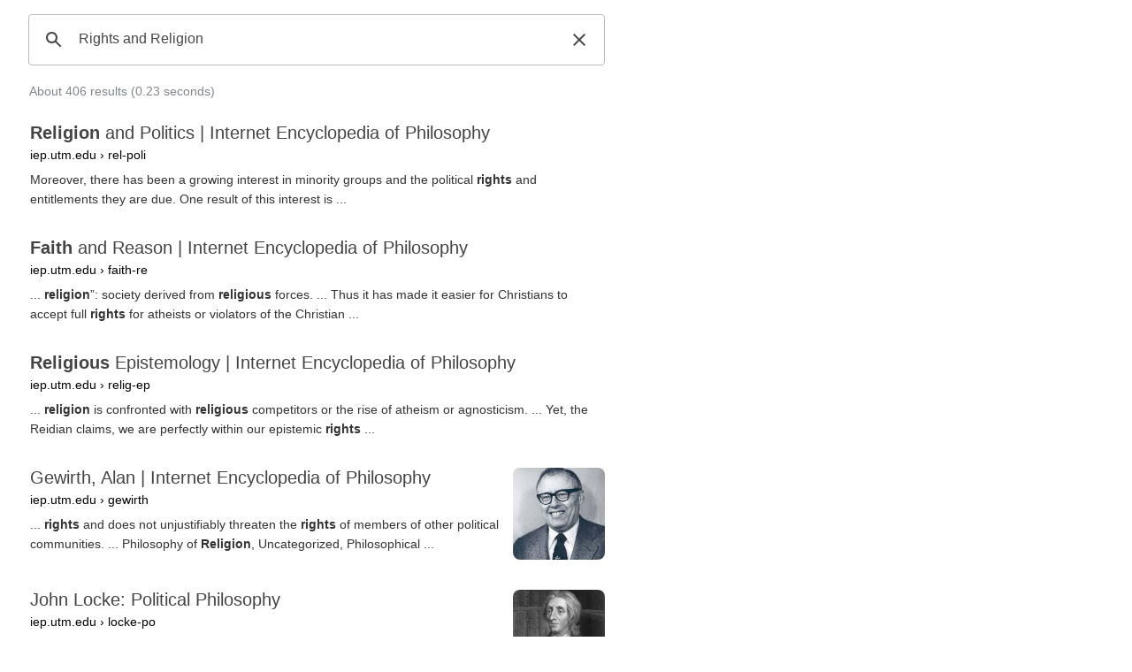

--- FILE ---
content_type: text/html; charset=UTF-8
request_url: https://syndicatedsearch.goog/cse_v2/ads?sjk=3j6qqKwpQEOxH0OrYFgFXw%3D%3D&adsafe=low&cx=001101905209118093242%3Arsrjvdp2op4&fexp=73152292%2C73152290%2C20606%2C17301437%2C17301440%2C17301441%2C17301266%2C72717108&client=hosted-page-client&q=Rights%20and%20Religion&r=m&hl=en&ivt=0&type=0&oe=UTF-8&ie=UTF-8&format=p4&ad=p4&nocache=9581769901965154&num=0&output=uds_ads_only&source=gcsc&v=3&bsl=10&pac=0&u_his=2&u_tz=0&dt=1769901965169&u_w=1280&u_h=720&biw=1280&bih=720&psw=1264&psh=123&frm=0&uio=-&drt=0&jsid=csa&jsv=861291464&rurl=https%3A%2F%2Fcse.google.com%2Fcse%3Fcx%3D001101905209118093242%253Arsrjvdp2op4%26ie%3DUTF-8%26sa%3DSearch%26q%3DRights%2520and%2520Religion
body_size: 8394
content:
<!doctype html><html lang="en"> <head>    <meta content="NOINDEX, NOFOLLOW" name="ROBOTS"> <meta content="telephone=no" name="format-detection"> <meta content="origin" name="referrer"> <title>Ads by Google</title>   </head> <body>  <div id="adBlock">    </div>  <script nonce="tSLQkfFSQ5pTM_-_MXtPnA">window.AFS_AD_REQUEST_RETURN_TIME_ = Date.now();window.IS_GOOGLE_AFS_IFRAME_ = true;(function(){window.ad_json={"caps":[{"n":"isCse","v":"t"}],"bg":{"i":"https://www.google.com/js/bg/hvocAQZuBUbAhRnaEYxaNSsP8tRyT_cbB8_BPqT3G1A.js","p":"jcu/UC3ixU66Vr0HNba5iZ4Sv/jx703SHtpMoWg5lDaF2yCVmOLcuCvsY98+uif95eKmPuQpSN5k9Z9T2siUiI/g0Eqp6VsGYVzUXZhCAWtNKmhgoXRslbmPmzpU+QSrmqZF0oKagG8rP0rlBSzvx4V8NkQWR8AaB4QHjvqw/j0ZWac8ZJZfqnl7tbxC1kTjaazLsdm9cSyW8e/Ft6JFmS1U8cXDpWRykVZTMWtPzHrUOK3cxlvwI50XVLbULboKsdRJU6mgxWSiNgS7xdKw1FACfthyciHoaP1sykrVspaQkIIxDyjQk1gCuoJoOzyPxOk//4PHTsy0riEKVIm3DVrMRD6XCAJD/YdFERmvkeGlf/P1GbWPVtorQxFT1nvlH3/SVZ73x+pm+JgUpKYivSkLpG5508FECU9RukMYuJn0jS4rpq+CRcH86sxKLViy6z62rvXQPLFoYeTU8uSYoWJ70gdD1S80dFPjvGe0wHuBBn7KDhBt0B6DVgA2tTc5vIkiGLRKqB/vJacFy+4kfpbr5K4RfwbyJte4aiGOqZa5JeqMCRKiMP6A5syo6KQpRJk0jw58urDxSVMgdzWHbtls1BM/sNAcFUw17A20wHIsYvLj9vSqS7VeHB1wfshNvOPmUkU3oxyS0YpeJcHYyPnsXBnfm7c/c8Xzy0cxdQAgA76IAvkM+48ukuiZy4mEM8Q7+WR0JtLKC0mApXCCCzp37NFCrAM5m4E4/pY629eJCEErLh9Vr02Ri+b8sMXk7CJPf4RBml5ncPzUuCfZEYJ/62ILDHiATqGssrepQJM/3hMB90yeZLHPu35aNYOajG21YpJPj5avv/gCygZYK677dLhsW7kHzpT5LycqpJY/g3Y1zA5/R/VFIbzIwk7929CUyRoFOP0d9CkxF39tpaLJNU3yQ5sVjrmZBeaDrZ+7XlXVr+oL2iEASghSkqf1/[base64]/26OGTmxPyJ8wrbmZJd59LCKjyYCde78knrBPnr2ZYfpEwOQ8eNnyevYDLblMgfAkY8N2RIA3+lF2pcU++QNu+hLgmFsdtmVGdthIkPrOhPiP4gqyCe6pRrj59a/qgcUG08mW4UXvmFNSJh2V4i8WNnnImmJuUqUkH2bUOY9lFkVT8bRBf/19OkK5IDV6tbVhhp7GeYPpii0pjNpfIAzo+41WWH/yC2OoGbnLk+HRs5DMVo520/0XqDh/TqOvWDdRXoS4mOei6D9ggIkW8vo7KBKW6TBJe2s54fZGvAow5Cln/28vht304AHFzZ92tBKRAC5oFXXse3tOZFHtQikJn2mv4BLAc8RwBSIEhZy7nf9hX6N8XwqYuP8pKhOQnqnu+zIZWdDTYHip/9qg6LQ/QtfP+Ydyn3Kenox6JTpGzbSjva1uPurt+/UeWfJCZLf4YXiLxOktqOKIKbSt22iSvAUtBxQcMEMe7Tg1jsmeFyoAgvD46JSi7S5sU17/yIr350ceZhB5GVmqn8vX/YsjnwMP1RpTska3Gs4/[base64]/bWalzMRHQWw58AgiJmXIOZwmaAEPpVn+JivwFY7gHkuaPZKY1AKDHhyJ0xQvWxFGTT/6i+X7/NnnquJbWA5jjn7aOOakxqDmK/KouZEiRL4zPrV4+hP+yljN8Z1bOrJDOdPcf51GNVB62L67rYD0P57zKH8RmoowtU+jD6mkpJRJD09znylmEHY9oocjbHbRRc6qjN+iRBKS11LJ47tIPnPaGVessG2piAMRXRX5X0sEKz91RuHdrEbRoIGRNHzGAfb8zdJf2W8XEwas7u1Vl2DlvN/u+11ijUG61ZaqbcRYe0gB9wW77DJwftpCAiyPr5sXygphRxLmN7x13qzkMwFdWJtYex7WIdAUjTrY6zB1nhWxJRocTreT04/Gu/bbVhfVuyr1hIRgdsPrKa6SdxTPyx5Jhni8HIAaDZGPUKNKR+W7io9Xo6o8Db/64x3X3vw5HFsWJALeqCYozYcr2nO56z6QCe3pukJOF7JIsA1dzanK68hUE4aAsnakjjvxDV0tC58LND5MKyDL7tk6ilrd/FWsCZyYymlTSatI7TrwiiCBG2Ocp9dK8glIWDtngi4Esw0L2JY7YxseWZ1trz0eq21NrcOdEBEgOapUnRamIWHl6lcPCsqF6D+q7YFAJqJLGnx/+VROvBx/rEH+7Q5fe/h8ZuS8wki+QtMytcriBCROY+pIF2R2CxYgbf2b7t2dpbGDRicC0VRbqU9jI6ourambm6V8b1ClysvZdaci5gB2kfSYycIMtAXSnz/1tP8HwUa/L05/84GSyV0vEynvfnhpjgk8H5Q38rVDAJVvsZjqbb5Lr8yBWazptoQFRH/[base64]/avH0oLrtaS5gtOmLPGnEcaaY7MOCtA/HksQDePBw1BRGSN7Ho0Bn4vZxjXCvRulOMtzumJYr1xuDlLxTxrz/3WIw6EtjNv+LMKdFgVKrodPGTHLGmdkQIjzAzO5QGNPob5V5zerIkQA0WgIP4SL7a3WvbgOM2XNjSTHYDY5b3lmKCiehnPogm4M11WjktBFCrvUIoP8bbFt/yHQZQqZH91jmlBn2aDRyTKJD16dSr2dhRFxQwcJTB15b+2YSmBda8yGMeqdE27GMCOXow8wt9yKEeeTJVmxo1CJP7nlTA3I9nBMYndhAWwR0bDmeSGoMG+cWXhXG9ipw0JKRgnp0xM+sX/y6PEo51lCyPQObbAsTT3Co8+ePYtvrGmkCUevDG/YZjJtd7VE18zrhdv5OX2nDHO5sKXsJ0KORLn1E42rM7K/Urcn66Zgle1ol9dM6q5PybezkS/DWorxA8+bm81+5KBBweZ+RIuxqnjAHn/0kLE5j84uouj/5wS7kJaO294XDoBDdDFC6BgcNTgWSDz9Q3XGnvqCduSTVQ9py+CeSfY+Z/Egt+gh2NnNNl4AKMat9MlNwpr7d94gFY/RDAIZ77kL4WK/oqo7xkTA5D4vrMjPFUdrLxfDK+iiO/o5MNhL6H+CiLqwePWcxWvbwUSjutbLOB/53N8oB30sCU19/SZzXMkg3Mo0o01EG4BYNKcSRZzc9tc0rQJpChmpbw6iGt5BLCyJtVrRbS/AonWJstl7S5jm1I97hnGJ2f6DHRm7XRQ5EOKRGo1wfh5vCUeftJXFC0R8tCmFPl7C0bu19G2OGAFenKC1NJUQk755YK1Dv22U1DfC2YJoQQ5qLlIyHDQUb/iMIrpeOTQGIW//hdI3f+NBJGCHpG17c72geHfaXYIbCZUcYlNEei8qRvba2h5Da4JxSTo4MkREnnlUVYXGmjOZwlzppAvOQHjwfAWDnVe7+g53RNDLEP2+VkeXe8Y6gN1UuFfiGJq1dR7W6LB7l4/U96kI4TEQ29/4zMDPZvzKbrWIhY/DBAv/HH1DMHeqrMXt2zpRHT5zKo6W31wf7OM67KZ7pCfG6Bhm9n03naa9VlQuOXjjeRV8diT2ELpSNotesPOgD7jv0MbptGTH7azAU+8CreoOLUITwfLOMr7vcojcXtILAcZzNnPUbxHur3gCkk0EBdJiRqHwy8SikoaoMwDq4QQwZ80L1i/QAkTZWTrZxBO4c2I9MzX5cMiLaD20RQ6qPtWWu6UMINabnQLmxw1nZ7QFSvX4vfzdKmvI65jEuCq0LAtl4gjN0CW+Kn3pdkqdnZ53234/2YJlKi3iEauEsWlH3MlDzIal5lstqwR/eZ/3kFbwWSI92gdd9ODTcKN07BaJL+t/4+0e5jNqe3NJDU9uPNtt5kW/srvlf3+GzgjPxXuAFtTFz4h8aKwYuA/GVLfr2gbLQiSPr9wOz0fHJ7wFrCqqsLngLf3IyqCDcoba6KlfZcSsd13pnQfZDW1dyLm0mdA0KxN6hIlWWyf5nseWyNuh7glIcP9lN61qVczPvKS1DbvTJe52XxKzCHMbSx4BJQzybDRRiubdzGV0fypaslTHfzs4zAwOW/RbWUXgjLKl0FXHcVxQNq4+AiakSOchWSdLm6UI4vpvZmzggcKU1Kja6cfNvIrHKOO53I/qqoDfgrklZSNDmBQO0CCcYV26NIC2TE7ZabXNlMVAAx9dYW7IDDWGnr0/cadvZJBvLez9Xg2ZXwKRs3l7/F0girX2KG/4v+wiaqhlNtGPsc+ip07FnoO/jmri9of/Pdw2rJ6TrLmto+RXiRjI4R14zX8t4O20G2wXubO4wstsqleIEDa5It7GasW15yw4+4kYY8wJEChZNPlPBoAuT6oBKJYea+kdyReBSWi/Is8mKp4FiI6JtPBL3rLxtUeFG6pB/oAVdQ3QGut+kVQF1LYKRDY3qbcN4/[base64]/SijFuSBqpPsDk2yyKe+xKnd3TNkxWPlwA7OcnzjkKI2YnyPCpBARVmk16AsFG/zuLDTvv9oiUZSy9i3/rFh1CJ0s6yNv3WpjctzKWvIpAj3BF6epakNn5/166mQJRYCxHxTGrEfVQ9kCBCDR980ZE7SJqejGj1WrtvdQ3wGWtwMQQGibGKRROFFzweLWbnSy1J2d2hi0vZaBzi5Cdvk1xVysEta35E4EOh+QR1XszSgX/mWcMWYTYo6NdkLJzRY3jZtzxbtsa/FztJ3epqH0Tb0S/30Z6LcN0sDGkG7jtlHKm6EmsLmTAQlxF8Z6bXpqUHa0WO7L0KN4ekhIwV5iJC1HFjT2dB5YCv2MGvg3iooJ+wcVpbLZXabNaOEXgHb9IVf+BseGtu1PkxkDwddMeSm/q3PljC+XOb7wDPR0CStgdUttM/X/wWZeiurz8sG2e9lQTOscVludoLRoFYFTd8pVlBz07mkAC60oKlVU/eXdcVQ1mrk7gIPA84irbuxyq4qkz8qFkqwOA87R3N6FuzE9OitdtX4mEfY1cM3H62EcMJ2NTNf1wvfM9qi60lrElJ9sdo8V0m/mBDwAl/hfWYjDc8qPHQxzzIJaMWYN1U1VH9aGACsJR3ORILwMJv0/8nD0K7hK6Nn+PwP40SIIKH2EcY+vwK+NUkPOfdAYZmLV3XwAn5TS80mcRfkcPGsQVMUjiE7TXSt92ksxmUPBz93idt5LVllSxGfLnPJQm0KkyCHbvJq9NvZOSI8gbExh5uAn+ch9tYZhaYp1eG/9ZA8UaY9IIJt2FK4sWTAp04xyHCuqDbIHpJgfCYq+tKSWTIIjBFqQZQBHlNmK6fv+zKmWbkBeMveYcxB2I1thj/C5iev9e/[base64]/Ax6faWLGISj8HxLEpSFi0df1aUGIDpiHhtMfB64D9MMYiVbpaWciUe1a3t+MajClGbnY0cW8wpxlDqrHBF8shKLEaMHLyrxv11MtCTIFDZ3Bp709e9GzpJ37kKSQF+ZlDmrx2cl8eMIQ/yx0t4wdA1YBVtsmqjIDswjShc/XYGBZTc97qS5JmRJxk7y5svdJU8fQyyekMtKjolbNxmeS6m272FGylkCGTz0rTrgPkxLaNg+0HfOTw/zo8e3Zf5vY2ghmkZqvm36AzmUDXaRJkz2VLGEgmc2G3CsUhxwy9W3gReeJQTh+w+sMPL1TG/MKMH+l8CXcZxXQbwjdDN0Y1d36srX+1I1CKfApQbplt3Cr/u+l+MvO8O/hciurcX/93ovYNu/mJ5rTFxo7NlZOUzYaC2xZofuAA6bj0m+mrIs+bguA+HKopK1Lpa12AgFLn/hhfRhKq4UHlhI1OGYHbZ6HJkFJ+R7cdbO0ztWhCxpV5ml5mE6lbSMMZtzqJg/BD3fXQeDXwwaSo+Igl9YaM5ZZkVzyl9EMB+0VjanNnUTWn4mAzUUR4R3rOz7zTXiJgmTgCYb9207c3I7FylwvJ/ahfch9fxUSOOOkT/sHkReIkUj7Lw3nb5+z5zn8sjVZfOduL4oV4z29wV39/jGNuBpVAE9e0zergSpkVWCg+/Bl4xWkiuw49gcSn0LhZN0xQFGeeF/0XiWEU3i52JpbP0trb5jIVTr5Vo6sZw8WHQD7DrtdWsKXMrLpFrl6BTm5/SYxQ8Cr38zf7fxFJjHPWK2HHPNS2+givk9RWq6QjFzyA9i3KfqGKnyyRUiVJ6pC7H2ORvqxf1omG8o2+K1HlETGQ57CkNDrXZlRjYsWcpzJxnLEN/cudwNRmbM98ht1g2LAd6qnDtwMnvP6TZM/yeuayRjRLPOoTq6szQrTT6W39NachfM1WLAzgHJMGyvGB6QRzrP3WSUoCBLO1Q/lcGzTEkygTdLBhcsJ008yNojkD0PNoliYpK8ex9ytjPUUlwiLKAo1i3+6XleRzIxZEr1gfJKCXSocw6Hkih3M7vxixx/gHX6HU9L7opVrtZqZk0wxuSOZ/rp8qrpXiz9JIM3hEpNxuKNY78Gmh4lgDGbDvhfGChqVUd9JjndnchOtBWvMT6xn6/4a5KHyy1ogq0Ep8ihB13lRGVmp3KXqDxjRLpvU4m41WKRidQuA8SJai8Mh7Lap+xZzXcoJqN8IOwsuOrkTn/fHRDkQyaCBTahuo+PUywaehHwbxNO3DR16qm5xb6PnzRbzLF1TVgoB3jwlbDGJP8Ld+W9yNpFYXB+pmr7wyxnMqbFRIgBFS/Cgi5sc7w1VxP3obrrWwfRM23I5COl005269SytMl6IIqYhMt8PxBzz+56Ap1qMbqYOJDG7TYNRe+Uo18uzDEvSDLlf99++P5V4xO4JqZIEbbL0SWNJ3hi0IsCFjnD2hSrnQR10IYP35Qs22iftWk3yOHiA/vaedzF/EiPX9+TmbtfKA9Y11dec1HDlQL8V3QKl+RyufekBZKGZ/hEmZNkXbX4Hrjr/rwfYHG0IZ6C5pJk9b7utwx7GkeImkKW7hHUVeQlEUrgXAJizfstDlyBlfttwmVLjwStNnhYq1iH5Rih7JQ8hlq5wL4/PI2KL9WfWDInVMu6yniTI90X+XRgDKto5pQQbKI8j1GzpxtHqwpYa7+KTReFkZpa+HrNVKwVvz19K+D8xT3Gd+VLfJZOFeCN2exJcXX9drItmcWY1CWwte6cRP0TOmgPJJM1HixmJVuN9JSGQ8SJI//C1M15+TldsrxLxmTgl3RtoSvy0v/qMWjYpf7Gjn0VfwfKrvU2gpSJgT3P0CAlMAqdx21JjMJfmw0x9CStvON2SAgN3+RO51LQN0BtMutCV7VW3H/[base64]/ojQnaThxg/KYFgErRBjl5wh0NexNSGXkBUr6NUBNFBrtThamOkAEUO0VyWqxVKGyr+1dgNut1ZsPXxwvanAMi8vQKiFQHqGfjYLexItkoW/KDx1D9yC2+lCOEZomot4O3GdH+JN/KmWarIcpYhuV/x2bV+GwLKO8jrXgsplGSwnVLwdE7XBBQy+oXLgLGCJfQm5e8fpT0Ylg43rIY+HBjQ9MEk5xsWiLwX99x9Ua8D1L3HtFiijiRtU2UFB+LfjG6rGpCkhO3GSC7FkL+RISHSW2cLOw1J20KKMbdEi9j3Ih/AVwTQcQOPPlo+6usS2eHxA3V06v1h22ZlpqoGvKc5Q1PhME0GGlAlJjgT784OBDKsrt3zX1uIGpxT+ofuTOw7M2MJ4Uf/imc5/zmD1kFMAOAgiUExOB8i/eZVGVUyHni0SX8ly8U7Kpqb6KCkb2B6c1GincQpGcjEpcaBM+w5Ar83mdfrN7YT+zPdi7Xk1p+sVCPkFzdtzJL4CcvwYuJ6mOlgGjKsa2oxIPn0jqkIrYYbmzxYlUOFEwxECN5YOs79UlZL2vRyxfBLPNI6s+oOBdJopyj0/hqvsBtWCq0B1IqnvGgdKmWenijdp0JIVybNy6ga4jRTWmonnsuI25safBQ9w5l4lWtisLH927CrwEKtAtVP/q/Be8GNuuc+IMX6NXzeSTsqxHRh9jdixCRATBhTljJhVNVyiJaIRwHRxAQbinwsnlKe7wBTeTQQNywCfdyl8h57Xep1VXca/k4LVttklrN9H4yessIKVbhxM++yI32EgBazVL+VifKaGbtQ5W0hgr5zdyJ2cEM3rk0c/gro/S+3fK05DXdErpQ1rQ3/K865/27pMAYEKdnoQFSTRtyTZtjhbs8gDThi4LB9qYQSQO0l7W1ECpeRoexBwwV2d/Cdj6sCItZJ7z0WqcIMXY3E12Nolp6vNei71PKPxGEJ6XZDzFyCSW+iT+7ODNduLPl3+T6i9X1Sy579KKVL8HItQLghbx/RbupYgJzhQMOVVbmtQJzrcfUUIi1SJ6+5aKFTQxcALK9Kp66wr+XU/BIttJbT9e36sClxTclzZinOE/J3yxaZmdkNW3SLic3qyKxDyaol7xH6S9yhRlsHRehLuYraip/88mD8dxZ9Odxx/Op1JdAQT7OVCQ2flZ3K3RLTl5ic2YJ6e5/tnGTAbeiSxQScfb+olcuC40CaoqE+fP1YSJZYYgmtxY9yj5y2oCatzufchg1fdqu04BkYgiiRcKRtpZwzszuuietBZb7B/4vrZVb8fbf/w9jtHE2xThz99Wh+zZwKMrd4xZ1ELAe+GEQg2BXM2W3YGfqNV6GmNz4tkYOJNBPVzfGJgtKm/YOaOcYbeS7BoMKiN9AUmUAUQRXkMtqRrsisAiKJ8qdn2eqMAfgRbFDYyrcWD/alltSNPVKgw1cODCPjj5ZQB9Asve4KOWTTmgxv6dGVhVPcwTxuRP8p9urOuiZDjTg3k4gLFvXgLrjwCyQqZ99xEMsjKdsDloS9rdrMn/Z1ndZR5FOxeboJdlzUpJc8mXBbH0K7dJvK0MeK5iUKzrT7yDMJYpW86n5ficv/wyVEGLD5Sg/6DQ+DtOtZC/zdZ3uUBqWgxcUr0App8vVkLRhaz4wad+m6I7FRAKifpUgRApPab9IqJpqwY5BlmATUL2DwgZB10ALHuShtoHRl5tF3J3t/8zRK4qV9louvlx+RU7UI7sv2rylYYlnjBzvj+2OGp5AAwJGXUL+vAVQLHfS5IPlBZsNlyQuwXEds6AZErSlN5l4kArzsN8zdGZ6WQgQMbPHyuQ9JP0ULyjRkYNL62P+EZqmZRRI/3LDDSqnQBPgXkumggo4Q52FOqJAmIru3yDkQ8CJwOc99ZVVwhuOsJAdUbJ+Cu5JrddOTacLxEntHYWwPG5wCf+aanpalRjpDEaBo5kIQnWgQkVaoRg5UlJ9CV1/0ZJQSlDUziQVxeurZbZOLT38WMCShPBPCJc0EA\u003d\u003d"},"gd":{"ff":{"fd":"swap","eiell":true,"pcsbs":"44","pcsbp":"8","esb":true},"cd":{"pid":"hosted-page-client"},"pc":{},"dc":{"d":true}}};})();</script> <script src="/adsense/search/async-ads.js?pac=0" type="text/javascript" nonce="tSLQkfFSQ5pTM_-_MXtPnA"></script>  </body> </html>

--- FILE ---
content_type: application/javascript; charset=utf-8
request_url: https://cse.google.com/cse/element/v1?rsz=filtered_cse&num=10&hl=en&source=gcsc&cselibv=f71e4ed980f4c082&cx=001101905209118093242%3Arsrjvdp2op4&q=Rights+and+Religion&safe=off&cse_tok=AEXjvhIii_mm7ZO8AQd8wtCFQT_g%3A1769901964778&exp=cc%2Capo&fexp=73152292%2C73152290&cseclient=hosted-page-client&callback=google.search.cse.api5728&rurl=https%3A%2F%2Fcse.google.com%2Fcse%3Fcx%3D001101905209118093242%253Arsrjvdp2op4%26ie%3DUTF-8%26sa%3DSearch%26q%3DRights%2520and%2520Religion
body_size: 2289
content:
/*O_o*/
google.search.cse.api5728({
  "cursor": {
    "currentPageIndex": 0,
    "estimatedResultCount": "406",
    "moreResultsUrl": "http://www.google.com/cse?oe=utf8&ie=utf8&source=uds&q=Rights+and+Religion&safe=off&cx=001101905209118093242:rsrjvdp2op4&start=0",
    "resultCount": "406",
    "searchResultTime": "0.23",
    "pages": [
      {
        "label": 1,
        "start": "0"
      },
      {
        "label": 2,
        "start": "10"
      },
      {
        "label": 3,
        "start": "20"
      },
      {
        "label": 4,
        "start": "30"
      },
      {
        "label": 5,
        "start": "40"
      },
      {
        "label": 6,
        "start": "50"
      },
      {
        "label": 7,
        "start": "60"
      },
      {
        "label": 8,
        "start": "70"
      },
      {
        "label": 9,
        "start": "80"
      },
      {
        "label": 10,
        "start": "90"
      }
    ]
  },
  "results": [
    {
      "clicktrackUrl": "https://www.google.com/url?client=internal-element-cse&cx=001101905209118093242:rsrjvdp2op4&q=https://iep.utm.edu/rel-poli/&sa=U&ved=2ahUKEwif_6_P9raSAxXav4kEHcrHA48QFnoECAcQAQ&usg=AOvVaw27w0xWKLlNQsihaZnnS0go&fexp=73152292,73152290",
      "content": "Moreover, there has been a growing interest in minority groups and the political \u003cb\u003erights\u003c/b\u003e and entitlements they are due. One result of this interest is&nbsp;...",
      "contentNoFormatting": "Moreover, there has been a growing interest in minority groups and the political rights and entitlements they are due. One result of this interest is ...",
      "title": "\u003cb\u003eReligion\u003c/b\u003e and Politics | Internet Encyclopedia of Philosophy",
      "titleNoFormatting": "Religion and Politics | Internet Encyclopedia of Philosophy",
      "formattedUrl": "https://iep.utm.edu/rel-poli/",
      "unescapedUrl": "https://iep.utm.edu/rel-poli/",
      "url": "https://iep.utm.edu/rel-poli/",
      "visibleUrl": "iep.utm.edu",
      "richSnippet": {
        "metatags": {
          "viewport": "width=device-width",
          "themeColor": "#ffffff",
          "msapplicationConfig": "/wp-content/media/fbrfg/browserconfig.xml?v=XBrrnd5baw"
        }
      },
      "breadcrumbUrl": {
        "host": "iep.utm.edu",
        "crumbs": [
          "rel-poli"
        ]
      }
    },
    {
      "clicktrackUrl": "https://www.google.com/url?client=internal-element-cse&cx=001101905209118093242:rsrjvdp2op4&q=https://iep.utm.edu/faith-re/&sa=U&ved=2ahUKEwif_6_P9raSAxXav4kEHcrHA48QFnoECAgQAQ&usg=AOvVaw3jPFIQFnNTws-OMpGRriZ7&fexp=73152292,73152290",
      "content": "... \u003cb\u003ereligion\u003c/b\u003e”: society derived from \u003cb\u003ereligious\u003c/b\u003e forces. ... Thus it has made it easier for Christians to accept full \u003cb\u003erights\u003c/b\u003e for atheists or violators of the Christian&nbsp;...",
      "contentNoFormatting": "... religion”: society derived from religious forces. ... Thus it has made it easier for Christians to accept full rights for atheists or violators of the Christian ...",
      "title": "\u003cb\u003eFaith\u003c/b\u003e and Reason | Internet Encyclopedia of Philosophy",
      "titleNoFormatting": "Faith and Reason | Internet Encyclopedia of Philosophy",
      "formattedUrl": "https://iep.utm.edu/\u003cb\u003efaith\u003c/b\u003e-re/",
      "unescapedUrl": "https://iep.utm.edu/faith-re/",
      "url": "https://iep.utm.edu/faith-re/",
      "visibleUrl": "iep.utm.edu",
      "richSnippet": {
        "metatags": {
          "viewport": "width=device-width",
          "themeColor": "#ffffff",
          "msapplicationConfig": "/wp-content/media/fbrfg/browserconfig.xml?v=XBrrnd5baw"
        }
      },
      "breadcrumbUrl": {
        "host": "iep.utm.edu",
        "crumbs": [
          "faith-re"
        ]
      }
    },
    {
      "clicktrackUrl": "https://www.google.com/url?client=internal-element-cse&cx=001101905209118093242:rsrjvdp2op4&q=https://iep.utm.edu/relig-ep/&sa=U&ved=2ahUKEwif_6_P9raSAxXav4kEHcrHA48QFnoECAsQAQ&usg=AOvVaw1-uuVtxwrRPgL8B9L0Y4qW&fexp=73152292,73152290",
      "content": "... \u003cb\u003ereligion\u003c/b\u003e is confronted with \u003cb\u003ereligious\u003c/b\u003e competitors or the rise of atheism or agnosticism. ... Yet, the Reidian claims, we are perfectly within our epistemic \u003cb\u003erights\u003c/b\u003e&nbsp;...",
      "contentNoFormatting": "... religion is confronted with religious competitors or the rise of atheism or agnosticism. ... Yet, the Reidian claims, we are perfectly within our epistemic rights ...",
      "title": "\u003cb\u003eReligious\u003c/b\u003e Epistemology | Internet Encyclopedia of Philosophy",
      "titleNoFormatting": "Religious Epistemology | Internet Encyclopedia of Philosophy",
      "formattedUrl": "https://iep.utm.edu/relig-ep/",
      "unescapedUrl": "https://iep.utm.edu/relig-ep/",
      "url": "https://iep.utm.edu/relig-ep/",
      "visibleUrl": "iep.utm.edu",
      "richSnippet": {
        "metatags": {
          "viewport": "width=device-width",
          "themeColor": "#ffffff",
          "msapplicationConfig": "/wp-content/media/fbrfg/browserconfig.xml?v=XBrrnd5baw"
        }
      },
      "breadcrumbUrl": {
        "host": "iep.utm.edu",
        "crumbs": [
          "relig-ep"
        ]
      }
    },
    {
      "clicktrackUrl": "https://www.google.com/url?client=internal-element-cse&cx=001101905209118093242:rsrjvdp2op4&q=https://iep.utm.edu/gewirth/&sa=U&ved=2ahUKEwif_6_P9raSAxXav4kEHcrHA48QFnoECAMQAQ&usg=AOvVaw3-ooNDEm9tk5927BBgpb4Z&fexp=73152292,73152290",
      "content": "... \u003cb\u003erights\u003c/b\u003e and does not unjustifiably threaten the \u003cb\u003erights\u003c/b\u003e of members of other political communities. ... Philosophy of \u003cb\u003eReligion\u003c/b\u003e, Uncategorized, Philosophical&nbsp;...",
      "contentNoFormatting": "... rights and does not unjustifiably threaten the rights of members of other political communities. ... Philosophy of Religion, Uncategorized, Philosophical ...",
      "title": "Gewirth, Alan | Internet Encyclopedia of Philosophy",
      "titleNoFormatting": "Gewirth, Alan | Internet Encyclopedia of Philosophy",
      "formattedUrl": "https://iep.utm.edu/gewirth/",
      "unescapedUrl": "https://iep.utm.edu/gewirth/",
      "url": "https://iep.utm.edu/gewirth/",
      "visibleUrl": "iep.utm.edu",
      "richSnippet": {
        "cseImage": {
          "src": "https://iep.utm.edu/wp-content/media/gewirth.jpg"
        },
        "metatags": {
          "viewport": "width=device-width",
          "themeColor": "#ffffff",
          "msapplicationConfig": "/wp-content/media/fbrfg/browserconfig.xml?v=XBrrnd5baw"
        },
        "cseThumbnail": {
          "src": "https://encrypted-tbn0.gstatic.com/images?q=tbn:ANd9GcSNV8eDiw6NB4dweiYYCF42xd8IJ9C4oamTSNgl3Vv7U64nqULsotdOcCEm&s",
          "width": "184",
          "height": "274"
        }
      },
      "breadcrumbUrl": {
        "host": "iep.utm.edu",
        "crumbs": [
          "gewirth"
        ]
      }
    },
    {
      "clicktrackUrl": "https://www.google.com/url?client=internal-element-cse&cx=001101905209118093242:rsrjvdp2op4&q=https://iep.utm.edu/locke-po/&sa=U&ved=2ahUKEwif_6_P9raSAxXav4kEHcrHA48QFnoECAoQAQ&usg=AOvVaw2kPSKqFIpI1afSNoW-M_uv&fexp=73152292,73152290",
      "content": "Locke is also renown for his writings on toleration in which he espoused the \u003cb\u003eright\u003c/b\u003e to freedom of conscience and \u003cb\u003ereligion\u003c/b\u003e (except when \u003cb\u003ereligion\u003c/b\u003e was deemed&nbsp;...",
      "contentNoFormatting": "Locke is also renown for his writings on toleration in which he espoused the right to freedom of conscience and religion (except when religion was deemed ...",
      "title": "John Locke: Political Philosophy",
      "titleNoFormatting": "John Locke: Political Philosophy",
      "formattedUrl": "https://iep.utm.edu/locke-po/",
      "unescapedUrl": "https://iep.utm.edu/locke-po/",
      "url": "https://iep.utm.edu/locke-po/",
      "visibleUrl": "iep.utm.edu",
      "richSnippet": {
        "cseImage": {
          "src": "https://iep.utm.edu/wp-content/media/locke.jpg"
        },
        "metatags": {
          "viewport": "width=device-width",
          "themeColor": "#ffffff",
          "msapplicationConfig": "/wp-content/media/fbrfg/browserconfig.xml?v=XBrrnd5baw"
        },
        "cseThumbnail": {
          "src": "https://encrypted-tbn0.gstatic.com/images?q=tbn:ANd9GcRdS7n39wiuU_tO06X1vWTFWSLiumI5uEbyJpEGhHpKhkss26HuLHpahz0&s",
          "width": "199",
          "height": "254"
        }
      },
      "breadcrumbUrl": {
        "host": "iep.utm.edu",
        "crumbs": [
          "locke-po"
        ]
      }
    },
    {
      "clicktrackUrl": "https://www.google.com/url?client=internal-element-cse&cx=001101905209118093242:rsrjvdp2op4&q=https://iep.utm.edu/kant-rel/&sa=U&ved=2ahUKEwif_6_P9raSAxXav4kEHcrHA48QFnoECAkQAQ&usg=AOvVaw2BjxrXe45pmE2hu9gE4Mmm&fexp=73152292,73152290",
      "content": "Having publicly espoused the \u003cb\u003eright\u003c/b\u003e of scholars to publish even controversial ideas, Kant sought and got permission from the philosophical faculty at Jena&nbsp;...",
      "contentNoFormatting": "Having publicly espoused the right of scholars to publish even controversial ideas, Kant sought and got permission from the philosophical faculty at Jena ...",
      "title": "Immanuel Kant&#39;s philosophy of \u003cb\u003ereligion\u003c/b\u003e",
      "titleNoFormatting": "Immanuel Kant's philosophy of religion",
      "formattedUrl": "https://iep.utm.edu/kant-rel/",
      "unescapedUrl": "https://iep.utm.edu/kant-rel/",
      "url": "https://iep.utm.edu/kant-rel/",
      "visibleUrl": "iep.utm.edu",
      "richSnippet": {
        "cseImage": {
          "src": "https://iep.utm.edu/wp-content/media/kant2.jpg"
        },
        "metatags": {
          "viewport": "width=device-width",
          "themeColor": "#ffffff",
          "msapplicationConfig": "/wp-content/media/fbrfg/browserconfig.xml?v=XBrrnd5baw"
        },
        "cseThumbnail": {
          "src": "https://encrypted-tbn0.gstatic.com/images?q=tbn:ANd9GcRIXhAsUxSN7cFxsKN5ReC_nNYwh6uBtWaP9qDyfzXzvxCpJb3JHkWhUNL2&s",
          "width": "189",
          "height": "267"
        }
      },
      "breadcrumbUrl": {
        "host": "iep.utm.edu",
        "crumbs": [
          "kant-rel"
        ]
      }
    },
    {
      "clicktrackUrl": "https://www.google.com/url?client=internal-element-cse&cx=001101905209118093242:rsrjvdp2op4&q=https://iep.utm.edu/hum-rts/&sa=U&ved=2ahUKEwif_6_P9raSAxXav4kEHcrHA48QFnoECAUQAQ&usg=AOvVaw3Z9hQ4b6iSZuQjoWyBOni6&fexp=73152292,73152290",
      "content": "... \u003cb\u003ereligion\u003c/b\u003e, or the capacity for spiritual experience. According to Finnis, these are the essential prerequisites for human well-being and, as such, serve to&nbsp;...",
      "contentNoFormatting": "... religion, or the capacity for spiritual experience. According to Finnis, these are the essential prerequisites for human well-being and, as such, serve to ...",
      "title": "Human \u003cb\u003eRights\u003c/b\u003e | Internet Encyclopedia of Philosophy",
      "titleNoFormatting": "Human Rights | Internet Encyclopedia of Philosophy",
      "formattedUrl": "https://iep.utm.edu/hum-rts/",
      "unescapedUrl": "https://iep.utm.edu/hum-rts/",
      "url": "https://iep.utm.edu/hum-rts/",
      "visibleUrl": "iep.utm.edu",
      "richSnippet": {
        "metatags": {
          "viewport": "width=device-width",
          "themeColor": "#ffffff",
          "msapplicationConfig": "/wp-content/media/fbrfg/browserconfig.xml?v=XBrrnd5baw"
        }
      },
      "breadcrumbUrl": {
        "host": "iep.utm.edu",
        "crumbs": [
          "hum-rts"
        ]
      }
    },
    {
      "clicktrackUrl": "https://www.google.com/url?client=internal-element-cse&cx=001101905209118093242:rsrjvdp2op4&q=https://iep.utm.edu/divine-command-theory/&sa=U&ved=2ahUKEwif_6_P9raSAxXav4kEHcrHA48QFnoECAQQAQ&usg=AOvVaw3F6NR3vFB8Ml8BUu-OlQmR&fexp=73152292,73152290",
      "content": "... \u003cb\u003ereligion\u003c/b\u003e, but it also leads us to consider the role of \u003cb\u003ereligion\u003c/b\u003e in society ... \u003cb\u003eright\u003c/b\u003e way and in the \u003cb\u003eright\u003c/b\u003e amount. On Augustine&#39;s view, love of God&nbsp;...",
      "contentNoFormatting": "... religion, but it also leads us to consider the role of religion in society ... right way and in the right amount. On Augustine's view, love of God ...",
      "title": "Divine Command Theory | Internet Encyclopedia of Philosophy",
      "titleNoFormatting": "Divine Command Theory | Internet Encyclopedia of Philosophy",
      "formattedUrl": "https://iep.utm.edu/divine-command-theory/",
      "unescapedUrl": "https://iep.utm.edu/divine-command-theory/",
      "url": "https://iep.utm.edu/divine-command-theory/",
      "visibleUrl": "iep.utm.edu",
      "richSnippet": {
        "metatags": {
          "viewport": "width=device-width",
          "themeColor": "#ffffff",
          "msapplicationConfig": "/wp-content/media/fbrfg/browserconfig.xml?v=XBrrnd5baw"
        }
      },
      "breadcrumbUrl": {
        "host": "iep.utm.edu",
        "crumbs": [
          "divine-command-theory"
        ]
      }
    },
    {
      "clicktrackUrl": "https://www.google.com/url?client=internal-element-cse&cx=001101905209118093242:rsrjvdp2op4&q=https://iep.utm.edu/spinoza-religion/&sa=U&ved=2ahUKEwif_6_P9raSAxXav4kEHcrHA48QFnoECAYQAQ&usg=AOvVaw1XJOioZUzozXMUM6p-AOxj&fexp=73152292,73152290",
      "content": "For those at home in secular liberal democracies, much seems familiar and \u003cb\u003eright\u003c/b\u003e in Spinoza: he was suspicious of the clergy and wished to limit their power; he&nbsp;...",
      "contentNoFormatting": "For those at home in secular liberal democracies, much seems familiar and right in Spinoza: he was suspicious of the clergy and wished to limit their power; he ...",
      "title": "Benedict de Spinoza: \u003cb\u003eReligion\u003c/b\u003e | Internet Encyclopedia of Philosophy",
      "titleNoFormatting": "Benedict de Spinoza: Religion | Internet Encyclopedia of Philosophy",
      "formattedUrl": "https://iep.utm.edu/spinoza-\u003cb\u003ereligion\u003c/b\u003e/",
      "unescapedUrl": "https://iep.utm.edu/spinoza-religion/",
      "url": "https://iep.utm.edu/spinoza-religion/",
      "visibleUrl": "iep.utm.edu",
      "richSnippet": {
        "cseImage": {
          "src": "https://iep.utm.edu/wp-content/media/spinoza.jpg"
        },
        "metatags": {
          "viewport": "width=device-width",
          "themeColor": "#ffffff",
          "msapplicationConfig": "/wp-content/media/fbrfg/browserconfig.xml?v=XBrrnd5baw"
        },
        "cseThumbnail": {
          "src": "https://encrypted-tbn0.gstatic.com/images?q=tbn:ANd9GcQYAwAtqop16Y37h3eSgfJJemJ5w8rhRyXi4YwTOJNuOvrtY-a8HjExHuc&s",
          "width": "201",
          "height": "251"
        }
      },
      "breadcrumbUrl": {
        "host": "iep.utm.edu",
        "crumbs": [
          "spinoza-religion"
        ]
      }
    },
    {
      "clicktrackUrl": "https://www.google.com/url?client=internal-element-cse&cx=001101905209118093242:rsrjvdp2op4&q=https://iep.utm.edu/american-enlightenment-thought/&sa=U&ved=2ahUKEwif_6_P9raSAxXav4kEHcrHA48QFnoECAIQAQ&usg=AOvVaw07bJMs0dAEDEp58grUexnk&fexp=73152292,73152290",
      "content": "Some coupled science and \u003cb\u003ereligion\u003c/b\u003e in the notion of deism; others asserted the natural \u003cb\u003erights\u003c/b\u003e of man in the anti-authoritarian doctrine of liberalism; and still&nbsp;...",
      "contentNoFormatting": "Some coupled science and religion in the notion of deism; others asserted the natural rights of man in the anti-authoritarian doctrine of liberalism; and still ...",
      "title": "American Enlightenment Thought",
      "titleNoFormatting": "American Enlightenment Thought",
      "formattedUrl": "https://iep.utm.edu/american-enlightenment-thought/",
      "unescapedUrl": "https://iep.utm.edu/american-enlightenment-thought/",
      "url": "https://iep.utm.edu/american-enlightenment-thought/",
      "visibleUrl": "iep.utm.edu",
      "richSnippet": {
        "metatags": {
          "viewport": "width=device-width",
          "themeColor": "#ffffff",
          "msapplicationConfig": "/wp-content/media/fbrfg/browserconfig.xml?v=XBrrnd5baw"
        }
      },
      "breadcrumbUrl": {
        "host": "iep.utm.edu",
        "crumbs": [
          "american-enlightenment-thought"
        ]
      }
    }
  ],
  "findMoreOnGoogle": {
    "url": "https://www.google.com/search?client=ms-google-coop&q=Rights+and+Religion&cx=001101905209118093242:rsrjvdp2op4"
  }
});